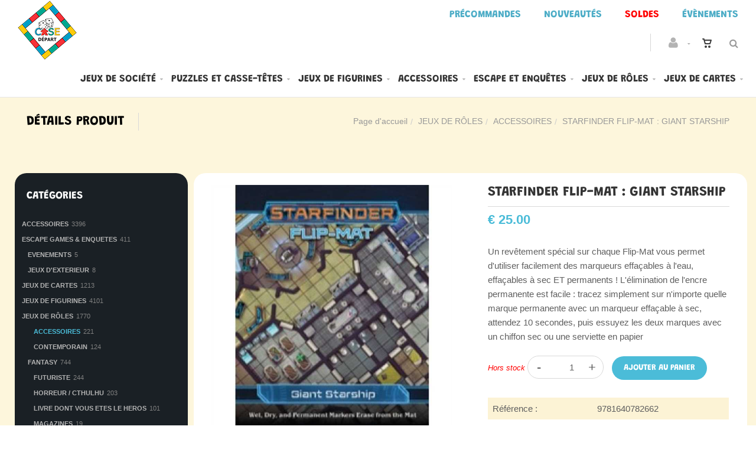

--- FILE ---
content_type: text/html; charset=utf-8
request_url: https://casedepart.be/fr/produit=starfinder-flip-mat-giant-starship&id=10021860
body_size: 24038
content:


<!DOCTYPE html>
<html>
<head><meta charset="utf-8" /><meta name="viewport" content="width=device-width, initial-scale=1.0, maximum-scale=1" /><title>
	Case Départ | STARFINDER FLIP-MAT : GIANT STARSHIP
</title><link rel="shortcut icon" href="/favicon.png" /><link rel="apple-touch-icon-precomposed" sizes="180x180" href="/apple-touch-180x180.png" />
        <link rel="stylesheet" type="text/css" href="/assets/css/mercator_91872F14B94A69014CCB6AE7215648F6.css" />
	
        <script type="text/javascript" src="/assets/js/mercator_1_F68C6E2B55B9A5E7D3ADF5D71D266DC6.js"></script>
    
        
    <link href="/WebResource.axd?d=bZQu9IErOfGRZdP9C3BB5VLYENbl_gnzTRuWdalK9dlZ_ciKYu8oBk9f211j2KRtYeWEyO3NHxCaG6cXYyFpFp-9TETz0hNxyPZD_VHljcUpbeAes7XJvoy2DypumLfP0&amp;t=637943731902642912" type="text/css" rel="stylesheet" class="Telerik_stylesheet" /><link href="/WebResource.axd?d=EkHr37SACCjvnXcRDMYA5UmaYb4BK6wAlYqYrmmiG2FhNYcqlRNzSoTS0Oi869Frqu5uJv2YP5KFwhtymjibLKHQizLjbbZ8n01lwJxuD6t9NetDIKV-QxZJINxXZDAo7x25cnp6W8jEdZ_mM8OzEA2&amp;t=637943731902642912" type="text/css" rel="stylesheet" class="Telerik_stylesheet" /><link href="/WebResource.axd?d=FoY9NvPmWpWSkiDfMIH8tSshJ2WAVe3Lf-jmUiON0RSHRj5nOIvapSGnXmm3CReoiRfEuBIOk3sVyKEevLWeAOL9CeeZU0lG3ngc2G-f9Cmp-XDib_3Ibe3ksZIENBXYiHNOqzdEklsYawg3ROHfiA2&amp;t=637943731902642912" type="text/css" rel="stylesheet" class="Telerik_stylesheet" /><link href="/WebResource.axd?d=rjPJCzw6FxN1m2O_NtBchcOJX0udvbkoHXqMBpUGrBU_2AcDed2IuPzHEGG2bdYi8JCM8fq8vDfhSQGZ_yImBrS5ZHPSFvxDJzRO5cj-adWp9FzHJZGkV2z2ZLkOaE9IiDmS_lumDSuDzjJ6oPU6mZ1SDkjMZ7z3dvjYQTVYJ901&amp;t=637943731905099274" type="text/css" rel="stylesheet" class="Telerik_stylesheet" /></head>
<body id="ctl00_body">
    <form name="aspnetForm" method="post" action="/fr/produit=starfinder-flip-mat-giant-starship&amp;id=10021860" id="aspnetForm">
<div>
<input type="hidden" name="ctl00_ScriptManager1_TSM" id="ctl00_ScriptManager1_TSM" value="" />
<input type="hidden" name="__EVENTTARGET" id="__EVENTTARGET" value="" />
<input type="hidden" name="__EVENTARGUMENT" id="__EVENTARGUMENT" value="" />
<input type="hidden" name="__SERVERVIEWSTATEID" id="__SERVERVIEWSTATEID" value="7c74f0e1-25cb-46bc-beed-a1e6362fe7bb" />
<input type="hidden" name="__VIEWSTATE" id="__VIEWSTATE" value="" />
</div>

<script type="text/javascript">
//<![CDATA[
var theForm = document.forms['aspnetForm'];
if (!theForm) {
    theForm = document.aspnetForm;
}
function __doPostBack(eventTarget, eventArgument) {
    if (!theForm.onsubmit || (theForm.onsubmit() != false)) {
        theForm.__EVENTTARGET.value = eventTarget;
        theForm.__EVENTARGUMENT.value = eventArgument;
        theForm.submit();
    }
}
//]]>
</script>


<script src="/WebResource.axd?d=pynGkmcFUV13He1Qd6_TZNRqh4GoDIEOVGuWqQzyEV5i2CVuTCsrWMy5IjoW22Hn44RE9pnI_bbUQ1ghiJAkrA2&amp;t=638901608248157332" type="text/javascript"></script>


<script src="/Telerik.Web.UI.WebResource.axd?_TSM_HiddenField_=ctl00_ScriptManager1_TSM&amp;compress=1&amp;_TSM_CombinedScripts_=%3b%3bSystem.Web.Extensions%2c+Version%3d4.0.0.0%2c+Culture%3dneutral%2c+PublicKeyToken%3d31bf3856ad364e35%3afr-FR%3aa8328cc8-0a99-4e41-8fe3-b58afac64e45%3aea597d4b%3ab25378d2" type="text/javascript"></script>
<script src="https://d2i2wahzwrm1n5.cloudfront.net/ajaxz/2019.3.1023/Common/Core.js" type="text/javascript"></script>
<script src="https://d2i2wahzwrm1n5.cloudfront.net/ajaxz/2019.3.1023/Ajax/Ajax.js" type="text/javascript"></script>
<script src="https://d2i2wahzwrm1n5.cloudfront.net/ajaxz/2019.3.1023/Common/MaterialRipple/MaterialRippleScripts.js" type="text/javascript"></script>
<script src="https://d2i2wahzwrm1n5.cloudfront.net/ajaxz/2019.3.1023/Input/TextBox/RadInputScript.js" type="text/javascript"></script>
<script src="https://d2i2wahzwrm1n5.cloudfront.net/ajaxz/2019.3.1023/Input/NumericTextBox/RadNumericInputScript.js" type="text/javascript"></script>
<script src="https://d2i2wahzwrm1n5.cloudfront.net/ajaxz/2019.3.1023/Common/jQuery.js" type="text/javascript"></script>
<script src="https://d2i2wahzwrm1n5.cloudfront.net/ajaxz/2019.3.1023/Common/jQueryPlugins.js" type="text/javascript"></script>
<script src="https://d2i2wahzwrm1n5.cloudfront.net/ajaxz/2019.3.1023/Common/Navigation/OData/OData.js" type="text/javascript"></script>
<script src="https://d2i2wahzwrm1n5.cloudfront.net/ajaxz/2019.3.1023/Common/TouchScrollExtender.js" type="text/javascript"></script>
<script src="https://d2i2wahzwrm1n5.cloudfront.net/ajaxz/2019.3.1023/Common/Navigation/NavigationScripts.js" type="text/javascript"></script>
<script src="https://d2i2wahzwrm1n5.cloudfront.net/ajaxz/2019.3.1023/Common/Navigation/OverlayScript.js" type="text/javascript"></script>
<script src="https://d2i2wahzwrm1n5.cloudfront.net/ajaxz/2019.3.1023/TreeView/RadTreeViewScripts.js" type="text/javascript"></script>
<div>

	<input type="hidden" name="__SCROLLPOSITIONX" id="__SCROLLPOSITIONX" value="0" />
	<input type="hidden" name="__SCROLLPOSITIONY" id="__SCROLLPOSITIONY" value="0" />
	<input type="hidden" name="__EVENTVALIDATION" id="__EVENTVALIDATION" value="/RBQZr3IQ2IR8eyOaEp3Ub2gsbx78S3vJ8++uRNMgI0vC2+3PaC93imX5MgrDIuUORBcxcFN1baEtkukDdiUc/jtSB94+8x41yWOKATT9RDtdBjLoHY/1egnplW7W1SZhfgEKyfghj7bTNSHYH9giT9hwRMsUfVRr+Oj8IVkqi2Ta1c3naB9DFX5CQ6LfCrqHwfa+nkzuukukflaC4RVhAMBZA6Yy5jLz8AVtyQBpeQC+t5k+jB9qZLlWnaAQOCjD20RrW5XI5pUGGqQ6yUTmS1ZDGtrE4G3lN/ef1pHTYpHUnixbnkKpPa5ifQKq0a4+Q+s0TYK4f8Lef76gIvzFc1ay71+4IbxBuuQF2dPq9eZc2lziY3F2SymR5bSE3plUGb5vo1mhYG2eAeuimqbybF9vb5v3waL+yc5VcGcqJT7Ynhy8svMsvOzm/vzA74fmhrhpG/LRb4LhcCvxsaVyg==" />
</div>

        <script type="text/javascript">
//<![CDATA[
Sys.WebForms.PageRequestManager._initialize('ctl00$ScriptManager1', 'aspnetForm', ['tctl00$ctl00$radAjaxPanelCartPanel','','tctl00$ctl00$radAjaxPanelAccountPanel','','tctl00$ContentPlaceHolder1$ctl00$ContentPlaceHolder1$RadAjaxPanelItemInfoPanel','','tctl00$ContentPlaceHolder1$ctl00$ContentPlaceHolder1$RadAjaxPanelReviewsPanel','','tctl00$ContentPlaceHolder1$RayonsRepeater1$ctl00$ContentPlaceHolder1$RayonsRepeater1$RadAjaxPanel1Panel','','tctl00$radAjaxManager1SU',''], ['ctl00$ContentPlaceHolder1$ButtonAddToCart',''], [], 90, 'ctl00');
//]]>
</script>


        <!-- 2019.3.1023.45 --><div id="ctl00_radAjaxManager1SU">
	<span id="ctl00_radAjaxManager1" style="display:none;"></span>
</div>

        <div class="preloader"></div>

        <header class="header header-light" data-spy="affix">
            <div class="header-extra-top" style="background-color:#ffffff; margin-top:6px"> <div class="container-fluid"> <nav class="pull-right contact-info"> <a href="/fr/cataloguegrille-selection=precommande"><span style="color: rgb(75, 172, 198);">Pr&eacute;commandes</span></a> <a href="/fr/cataloguegrille-selection=nouveautes"><span style="color: rgb(75, 172, 198);">Nouveaut&eacute;s</span></a> <a href="/fr/cataloguegrille-selection=promotions"><span style="background-color: rgb(255, 255, 255); color: rgb(0, 176, 240);"><strong><span style="color: rgb(255,0,0);">Soldes</span></strong></span></a> <a href="/fr/cataloguegrille-rayon=evenements&amp;id=y0s26qmn2y"><span style="color: rgb(75, 172, 198);">&Eacute;v&egrave;nements</span></a> </nav> </div> </div><span style="color: rgb(75, 172, 198);"></span>
	        <nav id="navbar-container" class="navbar container">
                <a class="navbar-brand pull-left" href="/" style="overflow: inherit;"> <img src="/assets/images/logo_case_depart.png" srcset="/assets/images/logo_case_depart-big.png 2x" alt="Case Départ" style="z-index: 900; margin-top:-55px; padding-bottom:0px; padding-top:8px;" class="hidden-xs"> <img src="/assets/images/logo_case_depart_xs.png" srcset="/assets/images/logo_case_depart_xs-big.png 2x" alt="Case Départ" style="padding-bottom:8px" class="visible-xs"> </a> <div class="navbar-form pull-right"> <div class="navbar-search collapse" id="navbar-search1"> <input type="text" id="text-search1" placeholder="Appuyez ensuite sur Enter..."> <i class="fa fa-times" data-toggle="collapse" data-target=".navbar-search" onclick="hideJsonSearchItems();"></i> </div> <button type="button" class="fa fa-search" data-target=".navbar-search" data-toggle="collapse" onclick="window.setTimeout(clickInSearch1, 500);"></button> </div> <div id="div_JsonSearchItems" style="position: absolute; top: 100%; right: 0; width: 400px; transition: all .2s ease; background-color: #f5f5f5; display: none;"> <h5 style="padding-left: 10px; margin-top:10px; background-color: #da3636;"><i class="fa fa-star-half-full"></i><i class="fa fa-star-half-full"></i><i class="fa fa-star-half-full"></i><i class="fa fa-star-half-full"></i><i class="fa fa-star-half-full" style="margin-right: 20px;"></i>Suggestions...</h5> <ul class="product_list_widget" id="ul_JsonSearchItems"></ul> </div>

                <div class="RadAjaxPanel" id="ctl00_ctl00_radAjaxPanelCartPanel">
	<div id="ctl00_radAjaxPanelCart" class="navbar-ecommerce pull-right" style="margin-right: 20px;">
		
                    

<a id="ctl00_cartInMenu1_HyperLinkCart" class="link-cart hover hidden-xs">
    <i class="icon-cart"></i>
    </a>

<!-- CART LIST -->


                
	</div>
</div>

		        <div class="RadAjaxPanel" id="ctl00_ctl00_radAjaxPanelAccountPanel">
	<div id="ctl00_radAjaxPanelAccount" class="navbar-account pull-right" style="margin-right: 20px;">
		
			        

<ul class="nav navbar-nav">
    <li class="dropdown">
        <a id="ctl00_accountInMenu1_HyperLinkNotLogged" href="javascript:__doPostBack(&#39;ctl00$accountInMenu1$HyperLinkNotLogged&#39;,&#39;&#39;)">
            <i class="fa fa-user" style="font-size: 20px; margin-top: -5px;"></i>
        </a>
        
        
        <input type="hidden" name="ctl00$accountInMenu1$HiddenFieldRawUrl" id="ctl00_accountInMenu1_HiddenFieldRawUrl" value="/fr/produit=starfinder-flip-mat-giant-starship&amp;id=10021860" />
    </li>
</ul>

		        
	</div>
</div>

                <div class="divider pull-right"></div> <button class="navbar-toggle pull-right" data-target="#navbar" data-toggle="collapse" type="button"> <i class="fa fa-bars"></i> </button> <div id="navbar" class="navbar-collapse collapse pull-right"> <ul class="nav navbar-nav"> <li class="dropdown"><a href="/fr/cataloguegrille-rayon=jeux-de-societe&id=1qogdvgyco" onclick="return fixParentMenuOnTouchDevice(this,1);" class="dropdown-toggle" data-toggle="dropdown">Jeux de société</a><ul class="dropdown-menu sub-menu"><li><a href="/fr/cataloguegrille-famille=jeux-classiques&id=16sw6l866u">Jeux classiques</a></li><li><a href="/fr/cataloguegrille-famille=jeux-d-ambiance&id=d7k3ursq3s">Jeux d'ambiance</a></li><li><a href="/fr/cataloguegrille-famille=jeux-de-plateau&id=zutioftwzx">Jeux de plateau</a></li><li><a href="/fr/cataloguegrille-famille=jeux-d-exterieur&id=eegvd3arrf">Jeux d'extérieur</a></li><li><a href="/fr/cataloguegrille-famille=quizz-et-culture-generale&id=gu0dyj1x2d">Quizz et culture générale</a></li></ul></li><li class="dropdown"><a href="/fr/cataloguegrille-rayon=puzzles-casse-tetes&id=3c21wlzr0f" onclick="return fixParentMenuOnTouchDevice(this,1);" class="dropdown-toggle" data-toggle="dropdown">Puzzles et casse-têtes</a><ul class="dropdown-menu sub-menu"><li><a href="/fr/cataloguegrille-famille=accessoires&id=97or9xwhb9">Accessoires</a></li><li><a href="/fr/cataloguegrille-famille=casse-tetes&id=kysdmok8i2">Casses-têtes</a></li><li><a href="/fr/cataloguegrille-famille=maquettes&id=z0d75aawox">Maquettes</a></li><li><a href="/fr/cataloguegrille-famille=puzzle-100-pieces&id=vsolm4ujwq">Puzzles 100 pièces</a></li><li><a href="/fr/cataloguegrille-famille=puzzle-300-pieces&id=4j8sv53it6">Puzzles 300 pièces</a></li><li><a href="/fr/cataloguegrille-famille=puzzle-368-pieces&id=3h6h8t1t2x">Puzzles 368 pièces</a></li><li><a href="/fr/cataloguegrille-famille=puzzle-500-pieces&id=gxxmj5vbwh">Puzzle 500 pièces</a></li><li><a href="/fr/cataloguegrille-famille=puzzle-759-pieces&id=65o6h0ygje">Puzzles 759 pièces</a></li><li><a href="/fr/cataloguegrille-famille=puzzle-1000-pieces&id=6i0k102amk">Puzzle 1000 pièces</a></li><li><a href="/fr/cataloguegrille-famille=puzzle-1500-pieces&id=t0h5hl1ai6">Puzzles 1500 pièces</a></li><li><a href="/fr/cataloguegrille-famille=puzzle-2000-pieces-et&id=j9mrqj69g6">Puzzles 2000 pièces et plus</a></li></ul></li><li class="dropdown"><a href="/fr/cataloguegrille-rayon=jeux-de-figurines&id=p3iz0kvox4" onclick="return fixParentMenuOnTouchDevice(this,1);" class="dropdown-toggle" data-toggle="dropdown">Jeux de figurines</a><ul class="dropdown-menu sub-menu"><li><a href="/fr/cataloguegrille-famille=accessoires-outils&id=ct52mxtuqt">Accessoires et outils</a></li><li><a href="/fr/cataloguegrille-famille=peintures&id=7y407jrr4i">Peintures</a></li><li><a href="/fr/cataloguegrille-famille=star-wars-legion&id=441zkiy7yb">Stars Wars Legion</a></li><li><a href="/fr/cataloguegrille-famille=trone-de-fer&id=rqycdu5lkf">Trône de fer</a></li></ul></li><li class="dropdown"><a href="/fr/cataloguegrille-rayon=accessoires&id=l3iz0kvowk" onclick="return fixParentMenuOnTouchDevice(this,1);" class="dropdown-toggle" data-toggle="dropdown">Accessoires</a><ul class="dropdown-menu sub-menu"><li><a href="/fr/cataloguegrille-famille=bourses-et-sacs&id=2v4a54rcyh">Bourses et sacs</a></li><li><a href="/fr/cataloguegrille-famille=des&id=fi8z3z9r2d">Dés</a></li><li><a href="/fr/cataloguegrille-famille=playmat&id=rg6uezgyqi">Playmat</a></li><li><a href="/fr/cataloguegrille-famille=sleeves-portfolio-deck-box&id=gjq811u5f2">Sleeves et portfolio</a></li><li><a href="/fr/cataloguegrille-famille=tapis-de-des&id=fwb78byiar">Tapis de dés</a></li></ul></li><li class="dropdown"><a href="/fr/cataloguegrille-rayon=escape-games-enquetes&id=99omizzyws" onclick="return fixParentMenuOnTouchDevice(this,1);" class="dropdown-toggle" data-toggle="dropdown">Escape et enquêtes</a><ul class="dropdown-menu sub-menu"><li><a href="/fr/cataloguegrille-famille=enquetes&id=1itmx2g8x6">Enquêtes</a></li><li><a href="/fr/cataloguegrille-famille=escape-game-avec-application&id=u8do0xwfk6">Escape game avec application</a></li><li><a href="/fr/cataloguegrille-famille=escape-game-sans-application&id=js250kbvk9">Escape game sans application</a></li><li><a href="/fr/cataloguegrille-famille=escape-game-livres&id=sky1d1tmsy">Escape game Livres</a></li><li><a href="/fr/cataloguegrille-famille=murder-party&id=j0721wfooa">Murder party</a></li></ul></li><li class="dropdown"><a href="/fr/cataloguegrille-rayon=jeux-de-roles&id=r3iz0kvox6" onclick="return fixParentMenuOnTouchDevice(this,1);" class="dropdown-toggle" data-toggle="dropdown">Jeux de rôles</a><ul class="dropdown-menu sub-menu"><li><a href="/fr/cataloguegrille-famille=accessoires&id=mvgmrjwkdi">Accessoires</a></li><li><a href="/fr/cataloguegrille-famille=contemporain&id=8xjffaa6li">Contemporain</a></li><li><a href="/fr/cataloguegrille-famille=fantasy&id=tn1oceikt4">Fantasy</a></li><li><a href="/fr/cataloguegrille-famille=futuriste&id=g9vogfo2xf">Futuriste</a></li><li><a href="/fr/cataloguegrille-famille=horreur-cthulhu&id=r83elzebcm">Horreur Cthulhu</a></li><li><a href="/fr/cataloguegrille-famille=livre-dont-vous-etes-le-heros&id=4t3he6bge0">Livres dont vous êtes le héros</a></li></ul></li><li class="dropdown"><a href="/fr/cataloguegrille-rayon=jeux-de-cartes&id=o3iz0kvox3" onclick="return fixParentMenuOnTouchDevice(this,1);" class="dropdown-toggle" data-toggle="dropdown">Jeux de cartes</a><ul class="dropdown-menu sub-menu"><li><a href="/fr/cataloguegrille-famille=accessoires&id=euweaaod92">Accessoires</a></li><li><a href="/fr/cataloguegrille-famille=magic&id=7qgjbt6rcc">Magic</a></li><li><a href="/fr/cataloguegrille-famille=pokemon&id=sq3adt122s">Pokemon</a></li><li><a href="/fr/cataloguegrille-famille=poker&id=76atrvilxi">Poker</a></li><li><a href="/fr/cataloguegrille-famille=sleeves-portfolio-deck-box&id=gjq811u5f2">Sleeves et portfolio</a></li><li><a href="/fr/cataloguegrille-famille=tarot&id=k603jydyio">Tarot</a></li><li><a href="/fr/cataloguegrille-famille=yu-gi-oh&id=wmzu5h6buz">Yu-gi-oh</a></li></ul></li></ul></div>
	        </nav>
        </header>

        <div class="wrapper">
            
            <header id="ctl00_HeaderPageTitle" class="pagetitle pagetitle-sm">
		        <div id="ctl00_PageTitleDiv" class="container">
			        <div class="divtable irow">
				        <div class="divcell">
					        <h2 id="h2item">Détails produit</h2>
					        <div class="divider"></div>
					        <span class="subtitle"></span>
				        </div>
				        <div class="divcell text-right">
					        <ol class="breadcrumb">
                                <li><a href="/">Page d'accueil</a><li class="active"><a href="/fr/catalogueliste-rayon=jeux-de-roles&id=r3iz0kvox6">JEUX DE RÔLES</a></li><li class="active"><a href="/fr/catalogueliste-famille=accessoires&id=mvgmrjwkdi">ACCESSOIRES</a></li></li><li class="active">STARFINDER FLIP-MAT : GIANT STARSHIP</li>
					        </ol>
				        </div>
			        </div>
		        </div>
	        </header>

            <div class="content">

            

	<div class="container">
		<div class="row">
			<article class="col-md-9 col-sm-8 col-md-push-3 col-sm-push-4 maincontent">
				<!-- CONTAINER -->
                <div class="RadAjaxPanel" id="ctl00_ContentPlaceHolder1_ctl00_ContentPlaceHolder1_RadAjaxPanelItemInfoPanel">
	<div id="ctl00_ContentPlaceHolder1_RadAjaxPanelItemInfo" class="container" itemscope="" itemtype="https://schema.org/Product">
		
					<div class="row irow-sm type-product">
						<div class="col-md-6">
							<span id="ctl00_ContentPlaceHolder1_itemPictures"><div id="ctl00_ContentPlaceHolder1_itemPictures_PanelMain" class="slider oneslider magnific-wrap">
			<ul id="itemimagelist"><li id="itemimage1"><a href="/images/ashx/starfinder-flip-mat-giant-starship-1.jpeg?s_id=10021860&imgfield=s_image1&imgwidth=700&imgheight=700" class="magnific" title="STARFINDER FLIP-MAT : GIANT STARSHIP"><img src="/images/ashx/starfinder-flip-mat-giant-starship-1.jpeg?s_id=10021860&imgfield=s_image1&imgwidth=700&imgheight=700" alt="STARFINDER FLIP-MAT : GIANT STARSHIP" itemprop="image"></a></li></ul><a class="slider-arrow slider-arrow-prev arrow-bottom-right"></a><a class="slider-arrow slider-arrow-next arrow-bottom-right"></a>
		</div></span>
						</div>
						<div class="col-md-6">
							<h1 itemprop="name" id="h1item">STARFINDER FLIP-MAT : GIANT STARSHIP</h1>
                            <hr style="margin-top:10px; margin-bottom:10px"/>
							<div itemprop="offers" itemscope itemtype="http://schema.org/Offer">
                                <span class="price">
								    <span itemprop ="priceCurrency" content="EUR"></span><span itemprop="price" content="25.00"></span><span class="amount">&euro;  25.00</span>
							    </span>
                            </div>
							<div class="single-product-description" id="single-product-description" style="margin-top:30px">
								<p itemprop="description">Un revêtement spécial sur chaque Flip-Mat vous permet d'utiliser facilement des marqueurs effaçables à l'eau, effaçables à sec ET permanents ! L'élimination de l'encre permanente est facile : tracez simplement sur n'importe quelle marque permanente avec un marqueur effaçable à sec, attendez 10 secondes, puis essuyez les deux marques avec un chiffon sec ou une serviette en papier</p>
							</div>
                            <div id="ctl00_ContentPlaceHolder1_PanelAddToCart" class="single-product-page-cart-form">
			
                                <span id="ctl00_ContentPlaceHolder1_LabelInfoStock" class="InfoStock">Hors stock</span>
								<div class="product-quantity inline" style="border: 1px solid #d9d9d9; border-radius: 20px; margin: 0 10px 0 0;">
                                    <a id="ctl00_ContentPlaceHolder1_HyperLinkMinus" class="minus disabled" data-min="1" numtxtid="ctl00_ContentPlaceHolder1_RadNumericTextBoxQty" style="cursor: pointer;">-</a>
                                    <span id="ctl00_ContentPlaceHolder1_RadNumericTextBoxQty_wrapper" class="riSingle RadInput RadInput_Default" style="width:45px;"><input id="ctl00_ContentPlaceHolder1_RadNumericTextBoxQty" name="ctl00$ContentPlaceHolder1$RadNumericTextBoxQty" class="riTextBox riEnabled" name="quantity" size="4" title="Qté" value="1" type="text" /><input id="ctl00_ContentPlaceHolder1_RadNumericTextBoxQty_ClientState" name="ctl00_ContentPlaceHolder1_RadNumericTextBoxQty_ClientState" type="hidden" /></span>
                                    <a id="ctl00_ContentPlaceHolder1_HyperLinkPlus" class="plus" data-max="999" numtxtid="ctl00_ContentPlaceHolder1_RadNumericTextBoxQty" style="cursor: pointer;">+</a>
								</div>
                                <input type="button" name="ctl00$ContentPlaceHolder1$ButtonAddToCart" value="Ajouter au Panier" onclick="javascript:__doPostBack(&#39;ctl00$ContentPlaceHolder1$ButtonAddToCart&#39;,&#39;&#39;)" id="ctl00_ContentPlaceHolder1_ButtonAddToCart" class="btn btn-primary" />
                                <div id="ctl00_ContentPlaceHolder1_AddedToCartToolTip1_PanelBlack" class="popover top" style="left: 50%; margin-left: -55px; top: -120px; position: fixed;">
				
	<div class="arrow"></div>
	<h3 class="popover-title">Shop</h3>
	<div class="popover-content">
		<p>Ce produit a été ajouté à votre panier.</p>
	</div>

			</div>


							
		</div>
                            
                            
							<table class="table table-cart-total">
								<tbody>
									<tr>
										<th class="infos-product">Référence :</th>
										<td class="infos-product" itemprop="sku">9781640782662</td>
									</tr>

                                    
                                            <tr id="ctl00_ContentPlaceHolder1_RepeaterCat_ctl00_trCat">
			<th class="infos-product">Editeur :</th>
			<td class="infos-product"><a href="/fr/catalogueliste-editeur=paizo">PAIZO</a></td>
		</tr>
		
                                        

                                    
                                    
                                    
								</tbody>
							</table>
						</div>
					</div>
                    <input type="hidden" name="ctl00$ContentPlaceHolder1$HiddenFieldId" id="ctl00_ContentPlaceHolder1_HiddenFieldId" value="10021860" />
                    <input type="hidden" name="ctl00$ContentPlaceHolder1$HiddenFieldCle1" id="ctl00_ContentPlaceHolder1_HiddenFieldCle1" value="2100000125074" />
					
	</div>
</div>
				<!-- /.container -->

				<!-- CONTAINER -->
				<div class="container" style="margin-top: 30px;">
					<div class="row" style="background-color:#ffffff; padding-top:20px; padding-bottom:20px; border-radius:20px">
				        <div class="col-sm-12">
					            <div class="panel-group panel-color panel-theme" id="accordion-12">
						            <div class="panel">
						            	<div class="panel-heading">
							            	<a data-toggle="collapse" data-parent="#accordion-12" href="#collapse-12-1" class="" aria-expanded="true"><img src="/assets/images/icone_description.png" srcset="/assets/images/icone_description-big.png 2x" style="padding-right:12px" />Description<i class="fa fa-angle-down pull-right"></i></a>
							            </div>
							            <div id="collapse-12-1" class="panel-collapse collapse in" aria-expanded="true">
								            <div class="panel-body">
								            	<h2 style="color:#ffffff; margin-bottom:20px">Détails produit</h2>
									            <p style="color:#5f5f5f"><p>Que les héros soient passagers (ou captifs !) sur un navire piloté par des extraterrestres géants ou qu'ils veuillent plus d'espace pour leurs plus grands compagnons sur leur vaisseau personnel, aucun maître de jeu ne veut passer du temps à dessiner chaque passage et chaque hublot. Heureusement, avec le dernier Starfinder Flip-Mat de Paizo, vous n'êtes pas obligé de le faire ! Cette gamme de cartes de jeu fournit des éléments de décor de science-fantastique prêts à l'emploi pour le maître de jeu occupé. Cette carte surdimensionnée recto-verso présente deux zones d'un vaisseau conçu pour les grandes créatures. Ne perdez pas de temps à dessiner alors que vous pourriez jouer. Avec Starfinder Flip-Mat : Giant Starship, vous serez prêt la prochaine fois que vos joueurs voudront agrandir leur véhicule !</p>
<p>Un revêtement spécial sur chaque Flip-Mat vous permet d'utiliser facilement des marqueurs effaçables à l'eau, effaçables à sec ET permanents ! L'élimination de l'encre permanente est facile : tracez simplement sur n'importe quelle marque permanente avec un marqueur effaçable à sec, attendez 10 secondes, puis essuyez les deux marques avec un chiffon sec ou une serviette en papier</p></p>
								            </div>
							            </div>
						            </div>
						            <div class="panel">
							            <div class="panel-heading">
								            <a data-toggle="collapse" data-parent="#accordion-12" href="#collapse-12-2" class="collapsed"><img src="/assets/images/icone_avis.png" srcset="/assets/images/icone_avis-big.png 2x" style="padding-right:12px" />Avis<i class="fa fa-angle-down pull-right"></i></a>
							            </div>
							            <div id="collapse-12-2" class="panel-collapse collapse">
							            	<div class="panel-body">
								            	<div class="RadAjaxPanel" id="ctl00_ContentPlaceHolder1_ctl00_ContentPlaceHolder1_RadAjaxPanelReviewsPanel">
	<div id="ctl00_ContentPlaceHolder1_RadAjaxPanelReviews">
		
									                <div class="comments">
                                                        
									                </div>
									                <hr/>
									                <!-- Add Comment -->
									                <div class="add-comment" id="addcomment">
										                <h3>Ajouter un avis</h3>
										                <div>
											                <div class="rating-wrap">
												                <div class="raty" id="raty-review"></div>
											                </div>
											                <div class="form-wrap">
												                <div class="form-group">
                                                                    <textarea name="ctl00$ContentPlaceHolder1$TextBoxReview" rows="2" cols="20" id="ctl00_ContentPlaceHolder1_TextBoxReview" placeholder="Message">
</textarea>
												                </div>
											                </div>
                                                            <input type="button" name="ctl00$ContentPlaceHolder1$ButtonSubmitReview" value="Envoyer" onclick="if (!ButtonSubmitReviewClick()) return false;__doPostBack(&#39;ctl00$ContentPlaceHolder1$ButtonSubmitReview&#39;,&#39;&#39;)" id="ctl00_ContentPlaceHolder1_ButtonSubmitReview" class="btn btn-primary btn-wide" />
                                                            <span id="ctl00_ContentPlaceHolder1_LabelSqlError" style="color: #da3636;"></span>
										                </div>
									                </div>
								            	
	</div>
</div>
							            	</div>
							            </div>
						            </div>
					            </div>
				        </div>
			        </div>
				</div>
				<!-- /.container -->

				
			</article>
			<aside class="col-md-3 col-sm-4 col-md-pull-9 col-sm-pull-8 sidebar hidden-xs">
                <div class="blackbackground">
				    <div class="RadAjaxPanel" id="ctl00_ContentPlaceHolder1_RayonsRepeater1_ctl00_ContentPlaceHolder1_RayonsRepeater1_RadAjaxPanel1Panel">
	<div id="ctl00_ContentPlaceHolder1_RayonsRepeater1_RadAjaxPanel1" class="widget widget_product_categories">
		
    
        <h2 class="widget-title hidden-xs">
            Catégories</h2>
 
            

            <div id="ctl00_ContentPlaceHolder1_RayonsRepeater1_RadTreeViewRFS" class="RadTreeView RadTreeView_Metro">
			<ul class="rtUL rtLines">
				<li class="rtLI rtFirst"><div class="rtTop">
					<span class="rtSp"></span><span class="rtPlus"></span><span class="rtIn"><a href="/fr/cataloguegrille-rayon=accessoires&id=l3iz0kvowk" onclick="setCookie('FromTree','1',1);">ACCESSOIRES</a>&nbsp;3396</span>
				</div><ul class="rtUL" style="display:none;">
					<li class="rtLI"><div class="rtTop">
						<span class="rtSp"></span><span class="rtIn"><a href="/fr/cataloguegrille-famille=bourses-et-sacs&id=2v4a54rcyh" onclick="setCookie('FromTree','1',1);">BOURSES ET SACS</a>&nbsp;89</span>
					</div></li><li class="rtLI"><div class="rtMid">
						<span class="rtSp"></span><span class="rtIn"><a href="/fr/cataloguegrille-famille=des&id=fi8z3z9r2d" onclick="setCookie('FromTree','1',1);">DES</a>&nbsp;985</span>
					</div></li><li class="rtLI"><div class="rtMid">
						<span class="rtSp"></span><span class="rtIn"><a href="/fr/cataloguegrille-famille=insert-foam&id=t2cqazwehz" onclick="setCookie('FromTree','1',1);">INSERT / FOAM</a>&nbsp;37</span>
					</div></li><li class="rtLI"><div class="rtMid">
						<span class="rtSp"></span><span class="rtIn"><a href="/fr/cataloguegrille-famille=playmat&id=rg6uezgyqi" onclick="setCookie('FromTree','1',1);">PLAYMAT</a>&nbsp;317</span>
					</div></li><li class="rtLI"><div class="rtMid">
						<span class="rtSp"></span><span class="rtIn"><a href="/fr/cataloguegrille-famille=sleeves-portfolio-deck-box&id=gjq811u5f2" onclick="setCookie('FromTree','1',1);">SLEEVES / PORTFOLIO / DECK BOX</a>&nbsp;1234</span>
					</div></li><li class="rtLI rtLast"><div class="rtBot">
						<span class="rtSp"></span><span class="rtIn"><a href="/fr/cataloguegrille-famille=tapis-de-des&id=fwb78byiar" onclick="setCookie('FromTree','1',1);">TAPIS DE DES</a>&nbsp;129</span>
					</div></li>
				</ul></li><li class="rtLI"><div class="rtMid">
					<span class="rtSp"></span><span class="rtPlus"></span><span class="rtIn"><a href="/fr/cataloguegrille-rayon=escape-games-enquetes&id=99omizzyws" onclick="setCookie('FromTree','1',1);">ESCAPE GAMES & ENQUETES</a>&nbsp;411</span>
				</div><ul class="rtUL" style="display:none;">
					<li class="rtLI"><div class="rtTop">
						<span class="rtSp"></span><span class="rtIn"><a href="/fr/cataloguegrille-famille=enquetes&id=1itmx2g8x6" onclick="setCookie('FromTree','1',1);">ENQUETES</a>&nbsp;124</span>
					</div></li><li class="rtLI"><div class="rtMid">
						<span class="rtSp"></span><span class="rtIn"><a href="/fr/cataloguegrille-famille=escape-game-avec-application&id=u8do0xwfk6" onclick="setCookie('FromTree','1',1);">ESCAPE GAME AVEC APPLICATION</a>&nbsp;50</span>
					</div></li><li class="rtLI"><div class="rtMid">
						<span class="rtSp"></span><span class="rtIn"><a href="/fr/cataloguegrille-famille=escape-game-livres&id=sky1d1tmsy" onclick="setCookie('FromTree','1',1);">ESCAPE GAME LIVRES</a>&nbsp;62</span>
					</div></li><li class="rtLI"><div class="rtMid">
						<span class="rtSp"></span><span class="rtIn"><a href="/fr/cataloguegrille-famille=escape-game-sans-application&id=js250kbvk9" onclick="setCookie('FromTree','1',1);">ESCAPE GAME SANS APPLICATION</a>&nbsp;160</span>
					</div></li><li class="rtLI rtLast"><div class="rtBot">
						<span class="rtSp"></span><span class="rtIn"><a href="/fr/cataloguegrille-famille=murder-party&id=j0721wfooa" onclick="setCookie('FromTree','1',1);">MURDER PARTY</a>&nbsp;8</span>
					</div></li>
				</ul></li><li class="rtLI"><div class="rtMid">
					<span class="rtSp"></span><span class="rtIn"><a href="/fr/cataloguegrille-rayon=evenements&id=y0s26qmn2y" onclick="setCookie('FromTree','1',1);">EVENEMENTS</a>&nbsp;5</span>
				</div></li><li class="rtLI"><div class="rtMid">
					<span class="rtSp"></span><span class="rtIn"><a href="/fr/cataloguegrille-rayon=jeux-d-exterieur&id=20e40m3nxr" onclick="setCookie('FromTree','1',1);">JEUX D'EXTERIEUR</a>&nbsp;8</span>
				</div></li><li class="rtLI"><div class="rtMid">
					<span class="rtSp"></span><span class="rtPlus"></span><span class="rtIn"><a href="/fr/cataloguegrille-rayon=jeux-de-cartes&id=o3iz0kvox3" onclick="setCookie('FromTree','1',1);">JEUX DE CARTES</a>&nbsp;1213</span>
				</div><ul class="rtUL" style="display:none;">
					<li class="rtLI"><div class="rtTop">
						<span class="rtSp"></span><span class="rtIn"><a href="/fr/cataloguegrille-famille=7-fallen&id=6jexufofyv" onclick="setCookie('FromTree','1',1);">7 FALLEN</a>&nbsp;32</span>
					</div></li><li class="rtLI"><div class="rtMid">
						<span class="rtSp"></span><span class="rtIn"><a href="/fr/cataloguegrille-famille=altered&id=lipdrdgl0w" onclick="setCookie('FromTree','1',1);">ALTERED</a>&nbsp;44</span>
					</div></li><li class="rtLI"><div class="rtMid">
						<span class="rtSp"></span><span class="rtIn"><a href="/fr/cataloguegrille-famille=bridge&id=vgus2iobeh" onclick="setCookie('FromTree','1',1);">BRIDGE</a>&nbsp;11</span>
					</div></li><li class="rtLI"><div class="rtMid">
						<span class="rtSp"></span><span class="rtIn"><a href="/fr/cataloguegrille-famille=digimon&id=ry7758enqv" onclick="setCookie('FromTree','1',1);">DIGIMON</a>&nbsp;8</span>
					</div></li><li class="rtLI"><div class="rtMid">
						<span class="rtSp"></span><span class="rtIn"><a href="/fr/cataloguegrille-famille=flesh-and-blood&id=3burt01rd0" onclick="setCookie('FromTree','1',1);">FLESH AND BLOOD</a>&nbsp;29</span>
					</div></li><li class="rtLI"><div class="rtMid">
						<span class="rtSp"></span><span class="rtIn"><a href="/fr/cataloguegrille-famille=lorcana&id=cbzwgy2diu" onclick="setCookie('FromTree','1',1);">LORCANA</a>&nbsp;58</span>
					</div></li><li class="rtLI"><div class="rtMid">
						<span class="rtSp"></span><span class="rtIn"><a href="/fr/cataloguegrille-famille=magic&id=7qgjbt6rcc" onclick="setCookie('FromTree','1',1);">MAGIC</a>&nbsp;530</span>
					</div></li><li class="rtLI"><div class="rtMid">
						<span class="rtSp"></span><span class="rtIn"><a href="/fr/cataloguegrille-famille=magie&id=whd7b0jclx" onclick="setCookie('FromTree','1',1);">MAGIE</a>&nbsp;30</span>
					</div></li><li class="rtLI"><div class="rtMid">
						<span class="rtSp"></span><span class="rtIn"><a href="/fr/cataloguegrille-famille=pokemon&id=sq3adt122s" onclick="setCookie('FromTree','1',1);">POKEMON</a>&nbsp;128</span>
					</div></li><li class="rtLI"><div class="rtMid">
						<span class="rtSp"></span><span class="rtIn"><a href="/fr/cataloguegrille-famille=poker&id=76atrvilxi" onclick="setCookie('FromTree','1',1);">POKER</a>&nbsp;154</span>
					</div></li><li class="rtLI"><div class="rtMid">
						<span class="rtSp"></span><span class="rtIn"><a href="/fr/cataloguegrille-famille=star-wars-unlimited&id=qsmdxjhasb" onclick="setCookie('FromTree','1',1);">STAR WARS UNLIMITED</a>&nbsp;18</span>
					</div></li><li class="rtLI"><div class="rtMid">
						<span class="rtSp"></span><span class="rtIn"><a href="/fr/cataloguegrille-famille=tarot&id=k603jydyio" onclick="setCookie('FromTree','1',1);">TAROT</a>&nbsp;18</span>
					</div></li><li class="rtLI rtLast"><div class="rtBot">
						<span class="rtSp"></span><span class="rtIn"><a href="/fr/cataloguegrille-famille=yu-gi-oh&id=wmzu5h6buz" onclick="setCookie('FromTree','1',1);">YU-GI-OH</a>&nbsp;23</span>
					</div></li>
				</ul></li><li class="rtLI"><div class="rtMid">
					<span class="rtSp"></span><span class="rtPlus"></span><span class="rtIn"><a href="/fr/cataloguegrille-rayon=jeux-de-figurines&id=p3iz0kvox4" onclick="setCookie('FromTree','1',1);">JEUX DE FIGURINES</a>&nbsp;4101</span>
				</div><ul class="rtUL" style="display:none;">
					<li class="rtLI"><div class="rtTop">
						<span class="rtSp"></span><span class="rtPlus"></span><span class="rtIn"><a href="/fr/cataloguegrille-famille=accessoires&id=euweaaod92" onclick="setCookie('FromTree','1',1);">ACCESSOIRES</a>&nbsp;73</span>
					</div><ul class="rtUL" style="display:none;">
						<li class="rtLI"><div class="rtTop">
							<span class="rtSp"></span><span class="rtIn"><a href="/fr/cataloguegrille-ssfamille=playmat&id=k2auxcbb3m" onclick="setCookie('FromTree','1',1);">PLAYMAT</a>&nbsp;13</span>
						</div></li><li class="rtLI rtLast"><div class="rtBot">
							<span class="rtSp"></span><span class="rtIn"><a href="/fr/cataloguegrille-ssfamille=sleeves&id=8ti92fb36w" onclick="setCookie('FromTree','1',1);">SLEEVES</a>&nbsp;1</span>
						</div></li>
					</ul></li><li class="rtLI"><div class="rtMid">
						<span class="rtSp"></span><span class="rtPlus"></span><span class="rtIn"><a href="/fr/cataloguegrille-famille=accessoires-outils&id=ct52mxtuqt" onclick="setCookie('FromTree','1',1);">ACCESSOIRES & OUTILS</a>&nbsp;368</span>
					</div><ul class="rtUL" style="display:none;">
						<li class="rtLI"><div class="rtTop">
							<span class="rtSp"></span><span class="rtIn"><a href="/fr/cataloguegrille-ssfamille=accessoires&id=gy0ih1tnh7" onclick="setCookie('FromTree','1',1);">ACCESSOIRES</a>&nbsp;150</span>
						</div></li><li class="rtLI"><div class="rtMid">
							<span class="rtSp"></span><span class="rtIn"><a href="/fr/cataloguegrille-ssfamille=outils&id=x9xi08xdfr" onclick="setCookie('FromTree','1',1);">OUTILS</a>&nbsp;80</span>
						</div></li><li class="rtLI rtLast"><div class="rtBot">
							<span class="rtSp"></span><span class="rtIn"><a href="/fr/cataloguegrille-ssfamille=pinceaux&id=8qx2ivsdjz" onclick="setCookie('FromTree','1',1);">PINCEAUX</a>&nbsp;120</span>
						</div></li>
					</ul></li><li class="rtLI"><div class="rtMid">
						<span class="rtSp"></span><span class="rtIn"><a href="/fr/cataloguegrille-famille=darksouls&id=rrokr7exnq" onclick="setCookie('FromTree','1',1);">DARKSOULS</a>&nbsp;4</span>
					</div></li><li class="rtLI"><div class="rtMid">
						<span class="rtSp"></span><span class="rtIn"><a href="/fr/cataloguegrille-famille=decors&id=o4x0tz28cq" onclick="setCookie('FromTree','1',1);">DECORS</a>&nbsp;131</span>
					</div></li><li class="rtLI"><div class="rtMid">
						<span class="rtSp"></span><span class="rtIn"><a href="/fr/cataloguegrille-famille=livres-romans&id=9grba7jf51" onclick="setCookie('FromTree','1',1);">LIVRES / ROMANS</a>&nbsp;54</span>
					</div></li><li class="rtLI"><div class="rtMid">
						<span class="rtSp"></span><span class="rtPlus"></span><span class="rtIn"><a href="/fr/cataloguegrille-famille=peintures&id=7y407jrr4i" onclick="setCookie('FromTree','1',1);">PEINTURES</a>&nbsp;1123</span>
					</div><ul class="rtUL" style="display:none;">
						<li class="rtLI"><div class="rtTop">
							<span class="rtSp"></span><span class="rtIn"><a href="/fr/cataloguegrille-ssfamille=ak&id=vej8iqpl9s" onclick="setCookie('FromTree','1',1);">AK</a>&nbsp;49</span>
						</div></li><li class="rtLI"><div class="rtMid">
							<span class="rtSp"></span><span class="rtIn"><a href="/fr/cataloguegrille-ssfamille=army-painter&id=qn7hj36suv" onclick="setCookie('FromTree','1',1);">ARMY PAINTER</a>&nbsp;56</span>
						</div></li><li class="rtLI"><div class="rtMid">
							<span class="rtSp"></span><span class="rtIn"><a href="/fr/cataloguegrille-ssfamille=citadel&id=i1pedd2hnw" onclick="setCookie('FromTree','1',1);">CITADEL</a>&nbsp;391</span>
						</div></li><li class="rtLI rtLast"><div class="rtBot">
							<span class="rtSp"></span><span class="rtIn"><a href="/fr/cataloguegrille-ssfamille=vallejo&id=r2hc606241" onclick="setCookie('FromTree','1',1);">VALLEJO</a>&nbsp;432</span>
						</div></li>
					</ul></li><li class="rtLI"><div class="rtMid">
						<span class="rtSp"></span><span class="rtIn"><a href="/fr/cataloguegrille-famille=star-wars-armada&id=2nd5jsbcw0" onclick="setCookie('FromTree','1',1);">STAR WARS ARMADA</a>&nbsp;2</span>
					</div></li><li class="rtLI"><div class="rtMid">
						<span class="rtSp"></span><span class="rtIn"><a href="/fr/cataloguegrille-famille=star-wars-legion&id=441zkiy7yb" onclick="setCookie('FromTree','1',1);">STAR WARS LEGION</a>&nbsp;154</span>
					</div></li><li class="rtLI"><div class="rtMid">
						<span class="rtSp"></span><span class="rtIn"><a href="/fr/cataloguegrille-famille=star-wars-shatterpoint&id=o76bbogzyu" onclick="setCookie('FromTree','1',1);">STAR WARS SHATTERPOINT</a>&nbsp;44</span>
					</div></li><li class="rtLI"><div class="rtMid">
						<span class="rtSp"></span><span class="rtIn"><a href="/fr/cataloguegrille-famille=star-wars-x-wing-2.0&id=0r1ugaessq" onclick="setCookie('FromTree','1',1);">STAR WARS X-WING 2.0</a>&nbsp;28</span>
					</div></li><li class="rtLI"><div class="rtMid">
						<span class="rtSp"></span><span class="rtIn"><a href="/fr/cataloguegrille-famille=trone-de-fer&id=rqycdu5lkf" onclick="setCookie('FromTree','1',1);">TRONE DE FER</a>&nbsp;89</span>
					</div></li><li class="rtLI rtLast"><div class="rtBot">
						<span class="rtSp"></span><span class="rtPlus"></span><span class="rtIn"><a href="/fr/cataloguegrille-famille=warhammer&id=5h3jrqrwqu" onclick="setCookie('FromTree','1',1);">WARHAMMER</a>&nbsp;1849</span>
					</div><ul class="rtUL" style="display:none;">
						<li class="rtLI"><div class="rtTop">
							<span class="rtSp"></span><span class="rtIn"><a href="/fr/cataloguegrille-ssfamille=age-of-sigmar&id=6qb3g98zbw" onclick="setCookie('FromTree','1',1);">AGE OF SIGMAR</a>&nbsp;506</span>
						</div></li><li class="rtLI"><div class="rtMid">
							<span class="rtSp"></span><span class="rtIn"><a href="/fr/cataloguegrille-ssfamille=bloodbowl&id=n9ieuhzlfm" onclick="setCookie('FromTree','1',1);">BLOODBOWL</a>&nbsp;56</span>
						</div></li><li class="rtLI"><div class="rtMid">
							<span class="rtSp"></span><span class="rtIn"><a href="/fr/cataloguegrille-ssfamille=codex-et-battletome&id=dah93w9lcs" onclick="setCookie('FromTree','1',1);">CODEX ET BATTLETOME</a>&nbsp;75</span>
						</div></li><li class="rtLI"><div class="rtMid">
							<span class="rtSp"></span><span class="rtIn"><a href="/fr/cataloguegrille-ssfamille=epic-battles&id=t1qi6otl3u" onclick="setCookie('FromTree','1',1);">EPIC BATTLES</a>&nbsp;10</span>
						</div></li><li class="rtLI"><div class="rtMid">
							<span class="rtSp"></span><span class="rtIn"><a href="/fr/cataloguegrille-ssfamille=horus-heresy&id=81p5gx0o4t" onclick="setCookie('FromTree','1',1);">HORUS HERESY</a>&nbsp;38</span>
						</div></li><li class="rtLI"><div class="rtMid">
							<span class="rtSp"></span><span class="rtIn"><a href="/fr/cataloguegrille-ssfamille=kill-team&id=xpk4ujltwi" onclick="setCookie('FromTree','1',1);">KILL TEAM</a>&nbsp;91</span>
						</div></li><li class="rtLI"><div class="rtMid">
							<span class="rtSp"></span><span class="rtIn"><a href="/fr/cataloguegrille-ssfamille=livre-de-regles&id=7qbom8qb7b" onclick="setCookie('FromTree','1',1);">LIVRE DE RÊGLES</a>&nbsp;20</span>
						</div></li><li class="rtLI"><div class="rtMid">
							<span class="rtSp"></span><span class="rtIn"><a href="/fr/cataloguegrille-ssfamille=necromunda&id=k3hn67aqu8" onclick="setCookie('FromTree','1',1);">NECROMUNDA</a>&nbsp;34</span>
						</div></li><li class="rtLI"><div class="rtMid">
							<span class="rtSp"></span><span class="rtIn"><a href="/fr/cataloguegrille-ssfamille=romans&id=jwmnc1ilc7" onclick="setCookie('FromTree','1',1);">ROMANS</a>&nbsp;63</span>
						</div></li><li class="rtLI"><div class="rtMid">
							<span class="rtSp"></span><span class="rtIn"><a href="/fr/cataloguegrille-ssfamille=the-old-world&id=o42fekk893" onclick="setCookie('FromTree','1',1);">THE OLD WORLD</a>&nbsp;104</span>
						</div></li><li class="rtLI"><div class="rtMid">
							<span class="rtSp"></span><span class="rtIn"><a href="/fr/cataloguegrille-ssfamille=underworlds&id=li49m402et" onclick="setCookie('FromTree','1',1);">UNDERWORLDS</a>&nbsp;41</span>
						</div></li><li class="rtLI"><div class="rtMid">
							<span class="rtSp"></span><span class="rtIn"><a href="/fr/cataloguegrille-ssfamille=warcry&id=eaf7366x7s" onclick="setCookie('FromTree','1',1);">WARCRY</a>&nbsp;29</span>
						</div></li><li class="rtLI rtLast"><div class="rtBot">
							<span class="rtSp"></span><span class="rtIn"><a href="/fr/cataloguegrille-ssfamille=warhammer-40k&id=l40ctqusdj" onclick="setCookie('FromTree','1',1);">WARHAMMER 40K</a>&nbsp;736</span>
						</div></li>
					</ul></li>
				</ul></li><li class="rtLI"><div class="rtMid">
					<span class="rtSp"></span><span class="rtMinus"></span><span class="rtIn"><a href="/fr/cataloguegrille-rayon=jeux-de-roles&id=r3iz0kvox6" onclick="setCookie('FromTree','1',1);">JEUX DE RÔLES</a>&nbsp;1770</span>
				</div><ul class="rtUL">
					<li class="rtLI"><div class="rtTop">
						<span class="rtSp"></span><span class="rtIn"><a class="widget_product_categories_selected"href="/fr/cataloguegrille-famille=accessoires&id=mvgmrjwkdi" onclick="setCookie('FromTree','1',1);">ACCESSOIRES</a>&nbsp;221</span>
					</div></li><li class="rtLI"><div class="rtMid">
						<span class="rtSp"></span><span class="rtIn"><a href="/fr/cataloguegrille-famille=contemporain&id=8xjffaa6li" onclick="setCookie('FromTree','1',1);">CONTEMPORAIN</a>&nbsp;124</span>
					</div></li><li class="rtLI"><div class="rtMid">
						<span class="rtSp"></span><span class="rtPlus"></span><span class="rtIn"><a href="/fr/cataloguegrille-famille=fantasy&id=tn1oceikt4" onclick="setCookie('FromTree','1',1);">FANTASY</a>&nbsp;744</span>
					</div><ul class="rtUL" style="display:none;">
						<li class="rtLI"><div class="rtTop">
							<span class="rtSp"></span><span class="rtIn"><a href="/fr/cataloguegrille-ssfamille=chroniques-oubliees&id=6354ivkzko" onclick="setCookie('FromTree','1',1);">CHRONIQUES OUBLIEES</a>&nbsp;6</span>
						</div></li><li class="rtLI"><div class="rtMid">
							<span class="rtSp"></span><span class="rtIn"><a href="/fr/cataloguegrille-ssfamille=dungeons-dragons&id=k4g09cgx0f" onclick="setCookie('FromTree','1',1);">DUNGEONS & DRAGONS</a>&nbsp;37</span>
						</div></li><li class="rtLI"><div class="rtMid">
							<span class="rtSp"></span><span class="rtIn"><a href="/fr/cataloguegrille-ssfamille=laelith&id=cq8i3dubn5" onclick="setCookie('FromTree','1',1);">LAELITH</a>&nbsp;1</span>
						</div></li><li class="rtLI rtLast"><div class="rtBot">
							<span class="rtSp"></span><span class="rtIn"><a href="/fr/cataloguegrille-ssfamille=pathfinder&id=gij0rzx41v" onclick="setCookie('FromTree','1',1);">PATHFINDER</a>&nbsp;56</span>
						</div></li>
					</ul></li><li class="rtLI"><div class="rtMid">
						<span class="rtSp"></span><span class="rtIn"><a href="/fr/cataloguegrille-famille=futuriste&id=g9vogfo2xf" onclick="setCookie('FromTree','1',1);">FUTURISTE</a>&nbsp;244</span>
					</div></li><li class="rtLI"><div class="rtMid">
						<span class="rtSp"></span><span class="rtIn"><a href="/fr/cataloguegrille-famille=horreur-cthulhu&id=r83elzebcm" onclick="setCookie('FromTree','1',1);">HORREUR / CTHULHU</a>&nbsp;203</span>
					</div></li><li class="rtLI"><div class="rtMid">
						<span class="rtSp"></span><span class="rtIn"><a href="/fr/cataloguegrille-famille=livre-dont-vous-etes-le-heros&id=4t3he6bge0" onclick="setCookie('FromTree','1',1);">LIVRE DONT VOUS ETES LE HEROS</a>&nbsp;101</span>
					</div></li><li class="rtLI"><div class="rtMid">
						<span class="rtSp"></span><span class="rtIn"><a href="/fr/cataloguegrille-famille=magazines&id=yjj37aa6tm" onclick="setCookie('FromTree','1',1);">MAGAZINES</a>&nbsp;19</span>
					</div></li><li class="rtLI"><div class="rtMid">
						<span class="rtSp"></span><span class="rtIn"><a href="/fr/cataloguegrille-famille=science-fiction&id=amnam3musr" onclick="setCookie('FromTree','1',1);">SCIENCE FICTION</a>&nbsp;2</span>
					</div></li><li class="rtLI rtLast"><div class="rtBot">
						<span class="rtSp"></span><span class="rtIn"><a href="/fr/cataloguegrille-famille=solo&id=oxt7dbc4fm" onclick="setCookie('FromTree','1',1);">SOLO</a>&nbsp;5</span>
					</div></li>
				</ul></li><li class="rtLI"><div class="rtMid">
					<span class="rtSp"></span><span class="rtPlus"></span><span class="rtIn"><a href="/fr/cataloguegrille-rayon=jeux-de-societe&id=1qogdvgyco" onclick="setCookie('FromTree','1',1);">JEUX DE SOCIETE</a>&nbsp;6405</span>
				</div><ul class="rtUL" style="display:none;">
					<li class="rtLI"><div class="rtTop">
						<span class="rtSp"></span><span class="rtIn"><a href="/fr/cataloguegrille-famille=accessoires&id=vyulddwb1k" onclick="setCookie('FromTree','1',1);">ACCESSOIRES</a>&nbsp;38</span>
					</div></li><li class="rtLI"><div class="rtMid">
						<span class="rtSp"></span><span class="rtIn"><a href="/fr/cataloguegrille-famille=jeux-classiques&id=16sw6l866u" onclick="setCookie('FromTree','1',1);">JEUX CLASSIQUES</a>&nbsp;272</span>
					</div></li><li class="rtLI"><div class="rtMid">
						<span class="rtSp"></span><span class="rtIn"><a href="/fr/cataloguegrille-famille=jeux-d-ambiance&id=d7k3ursq3s" onclick="setCookie('FromTree','1',1);">JEUX D'AMBIANCE</a>&nbsp;822</span>
					</div></li><li class="rtLI"><div class="rtMid">
						<span class="rtSp"></span><span class="rtIn"><a href="/fr/cataloguegrille-famille=jeux-d-exterieur&id=eegvd3arrf" onclick="setCookie('FromTree','1',1);">JEUX D'EXTERIEUR</a>&nbsp;7</span>
					</div></li><li class="rtLI"><div class="rtMid">
						<span class="rtSp"></span><span class="rtIn"><a href="/fr/cataloguegrille-famille=jeux-de-cartes&id=arvmcghw5c" onclick="setCookie('FromTree','1',1);">JEUX DE CARTES</a>&nbsp;529</span>
					</div></li><li class="rtLI"><div class="rtMid">
						<span class="rtSp"></span><span class="rtIn"><a href="/fr/cataloguegrille-famille=jeux-de-plateau&id=zutioftwzx" onclick="setCookie('FromTree','1',1);">JEUX DE PLATEAU</a>&nbsp;4515</span>
					</div></li><li class="rtLI"><div class="rtMid">
						<span class="rtSp"></span><span class="rtIn"><a href="/fr/cataloguegrille-famille=jeux-educatifs&id=jiw6mcnnbd" onclick="setCookie('FromTree','1',1);">JEUX EDUCATIFS</a>&nbsp;44</span>
					</div></li><li class="rtLI"><div class="rtMid">
						<span class="rtSp"></span><span class="rtIn"><a href="/fr/cataloguegrille-famille=jeux-geants-en-bois&id=872hg11sh7" onclick="setCookie('FromTree','1',1);">JEUX GEANTS EN BOIS</a>&nbsp;17</span>
					</div></li><li class="rtLI rtLast"><div class="rtBot">
						<span class="rtSp"></span><span class="rtIn"><a href="/fr/cataloguegrille-famille=quizz-et-culture-generale&id=gu0dyj1x2d" onclick="setCookie('FromTree','1',1);">QUIZZ ET CULTURE GENERALE</a>&nbsp;121</span>
					</div></li>
				</ul></li><li class="rtLI rtLast"><div class="rtBot">
					<span class="rtSp"></span><span class="rtPlus"></span><span class="rtIn"><a href="/fr/cataloguegrille-rayon=puzzles-casse-tetes&id=3c21wlzr0f" onclick="setCookie('FromTree','1',1);">PUZZLES & CASSE-TÊTES</a>&nbsp;1039</span>
				</div><ul class="rtUL" style="display:none;">
					<li class="rtLI"><div class="rtTop">
						<span class="rtSp"></span><span class="rtIn"><a href="/fr/cataloguegrille-famille=accessoires&id=97or9xwhb9" onclick="setCookie('FromTree','1',1);">ACCESSOIRES</a>&nbsp;8</span>
					</div></li><li class="rtLI"><div class="rtMid">
						<span class="rtSp"></span><span class="rtIn"><a href="/fr/cataloguegrille-famille=casse-tetes&id=kysdmok8i2" onclick="setCookie('FromTree','1',1);">CASSE-TÊTES</a>&nbsp;254</span>
					</div></li><li class="rtLI"><div class="rtMid">
						<span class="rtSp"></span><span class="rtIn"><a href="/fr/cataloguegrille-famille=maquettes&id=z0d75aawox" onclick="setCookie('FromTree','1',1);">MAQUETTES</a>&nbsp;34</span>
					</div></li><li class="rtLI"><div class="rtMid">
						<span class="rtSp"></span><span class="rtIn"><a href="/fr/cataloguegrille-famille=puzzle-100-pieces&id=vsolm4ujwq" onclick="setCookie('FromTree','1',1);">PUZZLE 100 PIECES</a>&nbsp;17</span>
					</div></li><li class="rtLI"><div class="rtMid">
						<span class="rtSp"></span><span class="rtIn"><a href="/fr/cataloguegrille-famille=puzzle-1000-pieces&id=6i0k102amk" onclick="setCookie('FromTree','1',1);">PUZZLE 1000 PIECES</a>&nbsp;463</span>
					</div></li><li class="rtLI"><div class="rtMid">
						<span class="rtSp"></span><span class="rtIn"><a href="/fr/cataloguegrille-famille=puzzle-1500-pieces&id=t0h5hl1ai6" onclick="setCookie('FromTree','1',1);">PUZZLE 1500 PIECES</a>&nbsp;28</span>
					</div></li><li class="rtLI"><div class="rtMid">
						<span class="rtSp"></span><span class="rtIn"><a href="/fr/cataloguegrille-famille=puzzle-200-pieces&id=2amjv6jm5u" onclick="setCookie('FromTree','1',1);">PUZZLE 200 PIECES</a>&nbsp;4</span>
					</div></li><li class="rtLI"><div class="rtMid">
						<span class="rtSp"></span><span class="rtIn"><a href="/fr/cataloguegrille-famille=puzzle-2000-pieces-et&id=j9mrqj69g6" onclick="setCookie('FromTree','1',1);">PUZZLE 2000 PIECES et +</a>&nbsp;72</span>
					</div></li><li class="rtLI"><div class="rtMid">
						<span class="rtSp"></span><span class="rtIn"><a href="/fr/cataloguegrille-famille=puzzle-300-pieces&id=4j8sv53it6" onclick="setCookie('FromTree','1',1);">PUZZLE 300 PIECES</a>&nbsp;12</span>
					</div></li><li class="rtLI"><div class="rtMid">
						<span class="rtSp"></span><span class="rtIn"><a href="/fr/cataloguegrille-famille=puzzle-368-pieces&id=3h6h8t1t2x" onclick="setCookie('FromTree','1',1);">PUZZLE 368 PIECES</a>&nbsp;9</span>
					</div></li><li class="rtLI"><div class="rtMid">
						<span class="rtSp"></span><span class="rtIn"><a href="/fr/cataloguegrille-famille=puzzle-500-pieces&id=gxxmj5vbwh" onclick="setCookie('FromTree','1',1);">PUZZLE 500 PIECES</a>&nbsp;89</span>
					</div></li><li class="rtLI rtLast"><div class="rtBot">
						<span class="rtSp"></span><span class="rtIn"><a href="/fr/cataloguegrille-famille=puzzle-759-pieces&id=65o6h0ygje" onclick="setCookie('FromTree','1',1);">PUZZLE 759 PIECES</a>&nbsp;18</span>
					</div></li>
				</ul></li>
			</ul><input id="ctl00_ContentPlaceHolder1_RayonsRepeater1_RadTreeViewRFS_ClientState" name="ctl00_ContentPlaceHolder1_RayonsRepeater1_RadTreeViewRFS_ClientState" type="hidden" />
		</div>

            

            <input type="hidden" name="ctl00$ContentPlaceHolder1$RayonsRepeater1$HiddenField_pageForUrl" id="ctl00_ContentPlaceHolder1_RayonsRepeater1_HiddenField_pageForUrl" value="cataloggrid" />
            <input type="hidden" name="ctl00$ContentPlaceHolder1$RayonsRepeater1$HiddenField_id_r_item" id="ctl00_ContentPlaceHolder1_RayonsRepeater1_HiddenField_id_r_item" value="R3IZ0KVOX6" />
            <input type="hidden" name="ctl00$ContentPlaceHolder1$RayonsRepeater1$HiddenField_id_f_item" id="ctl00_ContentPlaceHolder1_RayonsRepeater1_HiddenField_id_f_item" value="MVGMRJWKDI" />
            <input type="hidden" name="ctl00$ContentPlaceHolder1$RayonsRepeater1$HiddenField_id_sf_item" id="ctl00_ContentPlaceHolder1_RayonsRepeater1_HiddenField_id_sf_item" />
            <input type="hidden" name="ctl00$ContentPlaceHolder1$RayonsRepeater1$HiddenField_extraUrl" id="ctl00_ContentPlaceHolder1_RayonsRepeater1_HiddenField_extraUrl" />

   

	</div>
</div>

	                

<hr class="hr-nobg">

<div class="widget widget_accept">
	<h2 class="widget-title">Nous acceptons</h2>
	<ul class="widget-cash-list">
		<li>
			<img src="/assets/images/cash-bancontact.png" alt="Bancontact">
		</li>
		<li>
			<img src="/assets/images/cash-maestro.png" alt="Maestro">
		</li>
		<li>
			<img src="/assets/images/cash-mastercard.png" alt="Mastercard">
		</li>
		<li>
			<img src="/assets/images/cash-american-express.png" alt="American express">
		</li>
		<li>
			<img src="/assets/images/cash-visa.png" alt="Visa">
		</li>
	</ul>
</div>

<hr class="hr-nobg">

<div class="widget widget_about">
	<h2 class="widget-title">Case Départ sprl</h2>
	<ul class="widget_contact_list">
		<li>
			<i class="fa fa-map-marker"></i>
			<address>Rue des Wallons 31<br/>1348&nbsp;LOUVAIN-LA-NEUVE</address>
		</li>
		<li>
			<i class="fa fa-phone"></i>
			<address>
				<strong>010/45.39.09</strong>
			</address>
		</li>
		<li>
			<i class="fa fa-clock-o"></i>
			<address>
				Ouvert de 11h00 à 19h00, tous les jours, sauf le dimanche
			</address>
		</li>
	</ul>
    <p>Case Départ, notre passion : LE JEU.<br>
Une équipe de passionnés à votre écoute.</p>
</div>
                </div>
			</aside>
		</div>
	</div>

    
        <script type="text/javascript">
            function RadAjaxPanelReviewsResponseEnd(sender, eventArgs) {
                $('.raty').raty({
                    half: true,
                    starType: 'i',
                    readOnly: function () {
                        return $(this).data('readonly');
                    },
                    score: function () {
                        return $(this).data('score');
                    },
                    starOff: 'fa fa-star star-off',
                    starOn: 'fa fa-star',
                    starHalf: 'fa fa-star-half-o'
                });
            }

            function RadAjaxPanelItemInfoResponseEnd(sender, eventArgs) {
                // mettre le ToolTip "ce produit a été ajouté au panier"
                if (eventArgs.get_eventTarget() == 'ctl00$ContentPlaceHolder1$ButtonAddToCart') {
                    ShowToolTip(document.getElementById('ctl00_ContentPlaceHolder1_ButtonAddToCart'));
                }

                // DropDownLists tailles et couleurs
                var instance_select = $('select');
                if (instance_select.length > 0) {
                    instance_select.chosen({
                        width: '100%'
                    });
                }

                // Product Incrementers
                var instance_quantity = $('.product-quantity');
                instance_quantity.find('a').on('click', function (e) {
                    e.preventDefault();

                    var el = $(this),
                    numtxtid = this.getAttribute("numtxtid"),
                    inpt = $find(numtxtid),
                    oldValue = inpt.get_value(),
                    newVal;

                    if (el.hasClass('plus')) {
                        newVal = parseFloat(oldValue) + 1;
                    } else if (el.hasClass('minus')) {
                        newVal = (oldValue > 1) ? parseFloat(oldValue) - 1 : 1;
                    }

                    inpt.set_value(newVal);
                });

                // Slider

                var instance = globalAisconversePlugin;

                var defaults = {
                    sliderFx: 'crossfade', 	// Slider effect. Can be 'scroll',
                    // 'fade', 'crossfade', 'directscroll',
                    // 'uncover', 'uncover-fade'
                    sliderInterval: 6000, 	// Interval
                    sliderAuto: false,        // Default auto sliding
                    speedAnimation: 500,        // Default speed of the animation
                    defFx: 'easeInSine',        // Default animate Fx
                    scrollTopButtonOffset: 500, // when scrollTop Button will show
                    successText: 'You have successfully subscribed', // text after successful subscribing
                    errorText: 'Please, enter a valid email', // text, if email is invalid
                    collapseMenuWidth: 991, // Browser width, when menu
                    // will collapse
                    flickrId: '36587311@N08', // Flickr Account ID
                    instagrammId: 4717649, // Instagram Account ID
                    markersColor: ['#DA3636', '#323232', '#7F7F7F'] // map markers color
                };

                var sliderContent = $('.slider');
                var instance_slider = $('.slider');
                if (instance_slider.length > 0) {
                    sliderContent.each(function (e) {
                        var $this = $(this),
                        slidewrap = $this.find('ul:first'),
                        sliderFx = slidewrap.data('fx'),
                        sliderAuto = slidewrap.data('auto'),
                        sliderTimeout = slidewrap.data('timeout'),
                        sliderSpeedAnimation = slidewrap.data('speed-animation'),
                        sliderCircular = slidewrap.data('circular'),
                        sliderOrient = ($this.hasClass('vertical') && instance.body.hasClass('fullpage')) ? true : false,
                        sliderScrollItems = slidewrap.data('scroll-items'),
                        sliderMaxItems = slidewrap.data('max-items'),
                        sliderPrefix = '#slider-',
                        sliderDirection = ($this.hasClass('vertical')) ? 'up' : 'left',
                        sliderItems = (!$this.hasClass('oneslider')) ?
                        {
                            height: 'variable',
                            visible: {
                                min: 1,
                                max: sliderMaxItems ? sliderMaxItems : 6
                            }
                        } :
                        {
                            visible: {
                                min: 1,
                                max: 1
                            },
                            width: 870
                        };

                        $this.attr('id', 'slider-' + e);

                        slidewrap.carouFredSel({
                            direction: sliderDirection,
                            responsive: true,
                            width: 'variable',
                            infinite: (typeof sliderCircular) ? sliderCircular : true,
                            circular: (typeof sliderCircular) ? sliderCircular : true,
                            auto: false,
                            scroll: {
                                fx: 'crossfade',
                                easing: "linear",
                                duration: 500,
                                timeoutDuration: 6000,
                                items: sliderScrollItems ? sliderScrollItems : 'page',
                                onBefore: function (data) {
                                    var that = $(this),
                                    thatClass = that.find('li:first').attr('class') ? that.find('li:first').attr('class') : '',
                                    oldItems = $(data.items.old),
                                    visItems = $(data.items.visible),
                                    oldAnimated = oldItems.find('[data-animate]');

                                    if (oldAnimated.length > 0) {
                                        that.parent().removeClass().addClass('carousel-wrap ' + thatClass);

                                        that.parent().find('ul:last [data-animate]').removeClass('animated');

                                        setTimeout(function () {
                                            oldAnimated.each(function () {
                                                var eachThis = $(this),
                                                animateFx = eachThis.data('animate');
                                                eachThis.removeClass(animateFx).removeClass('animated');
                                            });
                                        }, instance.options.speedAnimation);
                                    }

                                    that.find('.no-before').removeClass('no-before');
                                },
                                onAfter: function (data) {
                                    var that = $(this),
                                    par = that.parents('.slider'),
                                    visItem = $(data.items.visible),
                                    visItemLength = visItem.length,
                                    visAnimated = visItem.find('[data-animate]');

                                    if (par.hasClass('steps-1') || par.hasClass('steps-2') || par.hasClass('steps-4') || par.hasClass('steps-5') || par.hasClass('steps-6')) {
                                        that.find('li').filter(':nth-child(' + visItemLength + 'n+' + (visItemLength + 1) + ')').addClass('no-before');
                                        that.find('li:first-child').addClass('no-before');
                                    }

                                    if (visAnimated.length > 0) {
                                        that.parent().removeClass().addClass('carousel-wrap');

                                        visAnimated.each(function () {
                                            var eachThis = $(this),
                                            animateFx = eachThis.data('animate');
                                            eachThis.addClass(animateFx).addClass('animated');
                                        });
                                    }
                                }
                            },
                            onCreate: function (data) {
                                var visItem = $(data.items),
                                visItemLength = visItem.length;

                                $('[class*=steps].slider li:first-child').addClass('step-1');

                                if ($this.hasClass('steps-1') || $this.hasClass('steps-2') || $this.hasClass('steps-4') || $this.hasClass('steps-5') || $this.hasClass('steps-6')) {
                                    $this.find('li').filter(':nth-child(' + visItemLength + 'n+' + (visItemLength + 1) + ')').addClass('no-before');
                                    $this.find('li:first-child').addClass('no-before');
                                }

                            },
                            items: sliderItems,
                            swipe: {
                                onTouch: true,
                                onMouse: false
                            },
                            prev: $(sliderPrefix + e + ' .slider-arrow-prev'),
                            next: $(sliderPrefix + e + ' .slider-arrow-next'),
                            pagination: {
                                container: $(sliderPrefix + e + ' > .slider-pagination')
                            },
                            mousewheel: sliderOrient
                        }, {
                            onWindowResize: 'throttle',
                            wrapper: {
                                classname: 'carousel-wrap'
                            }
                        }).parent().css('margin', 'auto');
                    });
                }

                fixCarouselWrap(); // ligne malheureusement nécessaire  car le slider fait 27 pixels de haut après ajax
                window.onresize = fixCarouselWrapAsync;

                instance.magnific = $('.magnific');
                instance.magnificWrap = $('.magnific-wrap');
                instance.magnificGallery = $('.magnific-gallery');
                instance.magnificVideo = $('.magnific-video');
                instance.magnificPopup();
            }

        </script>
    


            <script type="text/javascript">
        $(document).ready(function () {
            // DropDownLists 
            var instance_select = $('select');
            if (isTouchDevice())
                instance_select = instance_select.not('.noChosenForTouch')
            if (instance_select.length > 0) {
                instance_select.chosen({
                    width: '100%'
                });
            }
        });
    </script>
            </div><!-- /.content -->
        </div>

        <div class="highlight highlight-dark inverse" id="cookies-info" style="display: none;"> <div class="container"> <div class="row irow-xs cols-border"> <div class="col-sm-2 text-right"> <div class="icon icon-color icon-size-4"> <i class="fa fa-thumbs-o-up" style="color:#fdda60"></i> </div> </div> <div class="col-sm-8"> <div class="panel-group panel-color panel-theme" id="accordion-12"> <div class="panel"> <div class="panel-heading"> <a data-toggle="collapse" data-parent="#accordion-12" href="#collapse-12-1" class="collapsed">Ce site utilise des cookies<i class="fa fa-angle-down pull-right"></i></a> </div> <div id="collapse-12-1" class="panel-collapse collapse"> <div class="panel-body"> <p>Ce site utilise des cookies install&eacute;s sur votre ordinateur. Ces cookies sont indispensables au traitement de la commande et &agrave; la consultation de vos informations. Ces cookies ne contiennent ni votre nom ni d'autres donn&eacute;es &agrave; caract&egrave;re personnel.<br> Si vous ne souhaitez pas accepter l&rsquo;utilisation des cookies, il vous est possible de les d&eacute;sactiver dans votre browser. Cependant, nous ne pouvons garantir le bon fonctionnement de ce site si vous choisissez cette option. </p> </div> </div> </div> </div> </div> <div class="col-sm-2"> <a href="#" class="btn btn-primary" onclick="document.getElementById('cookies-info').style.display='none'; setCookie('AcceptCookies','1',365); return false;">Accepter</a> </div> </div> </div> </div> <footer class="footer"> <div class="footer-row" style="padding-top:0px"> <div class="container-fluid" style="padding-bottom:70px"> <div class="row"> <div class="col-sm-4 col-xs-12 reassurance" style="background-color:#4bbcd8; padding:30px"> <div class="media"> <div class="media-left"> <div class="icon"><img src="/assets/images/icone_nouveautes.png" srcset="/assets/images/icone_nouveautes-big.png 2x" alt="nouveautés et bestsellers"></div> </div> <div class="media-body"> <h4 style="color:#ffffff">Les derni&egrave;res nouveaut&eacute;s et bestsellers</h4> <p style="color:#ffffff">Une grande vari&eacute;t&eacute; de jeux, de tout type et pour tout &acirc;ge !<br>Pr&eacute;commandez nos derni&egrave;res trouvailles.</p> </div> </div> </div> <div class="col-sm-4 col-xs-12 reassurance" style="background-color:#f63138; padding:30px"> <div class="media"> <div class="media-left"> <div class="icon"><img src="/assets/images/icone_livraison.png" srcset="/assets/images/icone_livraison-big.png 2x" alt="livraison"></div> </div> <div class="media-body"> <h4 style="color:#ffffff">Livraison en Belgique, France et Luxembourg</h4> <p style="color:#ffffff">Livraison disponible sans minimum de commande, 6&euro; de frais de port.<br> Frais de port gratuit pour toute commande sup&eacute;rieure &agrave; 80&euro;.</p></div></div></div><div class="col-sm-4 col-xs-12 reassurance" style="background-color:#02a68e; padding:30px"><div class="media"> <div class="media-left"> <div class="icon"><img src="/assets/images/icone_paiement_securise.png" srcset="/assets/images/icone_paiement_securise-big.png 2x" alt="paiement sécurisé"></div> </div> <div class="media-body"> <h4 style="color:#ffffff">Paiement en ligne s&eacute;curis&eacute;</h4> <p style="color:#ffffff">Payez facilement et en toute s&eacute;curit&eacute; gr&acirc;ce &agrave; la plateforme Mollie.<br> Paiement par bancontact, CB, visa, mastercard, ... <br><br>Utilisez vos &Eacute;co ch&egrave;ques et ch&egrave;ques cadeaux en magasin!</p> </div> </div> </div> </div> </div> <div class="container"> <div class="row"> <div class="col-md-3 col-xs-6"> <a class="navbar-brand pull-left" href=""> <img src="/assets/images/logo_case_depart_carre_big.png" alt="Case Départ" style="padding-top:10px; padding-bottom:10px"> </a> </div> <div class="col-md-3 col-xs-6"> <h2 class="widget-title" style="color:#ffffff; margin-bottom:15px">Nos produits</h2> <ul class="list-marker list-angle" style="margin:0px"> <li><a href="/fr/cataloguegrille-rayon=jeux-de-societe&amp;id=1qogdvgyco">Jeux de soci&eacute;t&eacute;</a></li> <li><a href="/fr/cataloguegrille-rayon=puzzles-casse-tetes&amp;id=3c21wlzr0f">Puzzles et casse-t&ecirc;tes</a></li> <li><a href="/fr/cataloguegrille-rayon=jeux-de-figurines&amp;id=p3iz0kvox4">Jeux de figurines</a></li> <li><a href="/fr/cataloguegrille-rayon=accessoires&amp;id=l3iz0kvowk">Accessoires</a></li> <li><a href="/fr/cataloguegrille-rayon=escape-games-enquetes&amp;id=99omizzyws">Escape games et enqu&ecirc;tes</a></li> <li><a href="/fr/cataloguegrille-rayon=jeux-de-roles&amp;id=r3iz0kvox6">Jeux de r&ocirc;les</a></li> <li><a href="/fr/cataloguegrille-rayon=jeux-de-cartes&amp;id=o3iz0kvox3">Jeux de cartes</a></li> </ul> </div> <div class="col-md-3 col-xs-6"> <h2 class="widget-title" style="color:#ffffff;margin-bottom:15px">A d&eacute;couvrir</h2> <ul class="list-marker list-angle" style="margin:0px"> <li><a href="/fr/cataloguegrille-selection=precommande">Pr&eacute;commande</a></li> <li><a href="/fr/cataloguegrille-selection=nouveautes">Nouveaut&eacute;s</a></li> <li><a href="/fr/cataloguegrille-selection=promotions">Soldes</a></li> </ul> <h2 class="widget-title" style="color:#ffffff; margin-top:35px; margin-bottom:15px">Liens utiles</h2> <ul class="list-marker list-angle" style="margin:0px"> <li><a href="/fr/cataloguegrille-rayon=evenements&amp;id=y0s26qmn2y">Ev&eacute;nements</a></li> <li><a href="/fr/contact.chtml">Contact</a></li> <li><a href="/fr/nos-conditions-de-vente.chtml">Conditions de vente</a></li> </ul> </div> <div class="col-md-3 col-xs-6"> <div class="widget widget_accept" itemscope="" itemtype="https://schema.org/LocalBusiness"> <h2 class="widget-title" style="margin-bottom:15px; color:#ffffff;">Nous acceptons</h2> <span itemprop="paymentAccepted" content="Master Cash, Maestro, MasterCard, PayPal, Visa, Pluxee"><ul class="widget-cash-list" style="margin-bottom:20px"> <li> <img src="/assets/images/cash-bancontact.png" alt="Bancontact"> </li> <li> <img src="/assets/images/cash-maestro.png" alt="Maestro"> </li> <li> <img src="/assets/images/cash-mastercard.png" alt="MasterCard"> </li> <li> <img src="/assets/images/cash-american-express.png" alt="american express"> </li> <li> <img src="/assets/images/cash-visa.png" alt="Visa"> </li> <li> <img src="/assets/images/cash-pluxee_1.png" alt="Pluxee"> </li> </ul></span> </div> <div class="widget widget_tag_cloud" style="margin-top:35px"> <h2 class="widget-title" style="color:#ffffff; margin-bottom:15px">Suivez-nous</h2> <div class="social-media"> <a class="facebook" href="https://www.facebook.com/CaseDepartLLN" target="_blank"><img src="/assets/images/facebook.png" alt="facebook">&nbsp; <br></a> <a class="instagram" href="https://www.instagram.com/case_depart_shop" target="_blank"><img src="/assets/images/instagram_1.png" alt="Instagram">&nbsp; <br></a> </div> </div> </div> </div> </div> </div> <div class="footer-extra"> <div class="container"> <p class="copyrights pull-left">R&eacute;alis&eacute; avec <a href="https://www.mercator.eu/fr/nos-solutions/site-e-commerce.chtml">Mercator</a></p> <nav class="extra-menu pull-right"> <a href="/Cms/CmsDirectories.aspx" target="_blank">CMS</a> </nav> </div> </div> <img src="/assets/images/bandeau_jeu.jpg" style="max-width:100%"> </footer> <div class="modal map-modal" id="map-modal"><a href="#" class="map-close" data-dismiss="modal"><i class="fa fa-close"></i></a><div class="google-map-popup"></div></div>

        
        

        <a id="go-top"><i class="fa fa-arrow-up"></i></a>

        
            <script type="text/javascript" src="/assets/js/mercator_2_E57A0252A845A63A91F176EA66D52789.js"></script>
        
        
        <script type="text/javascript">$(document).ready(function(){$(".fancyboxsubscribe").fancybox({autocenter:!0,minHeight:450,type:"iframe"})});window.onload=function(){show_hide_go_top();go_top();$(window).scroll(function(){show_hide_go_top()});fixMenuAsync();window.onresize=fixMenu;$(document).keyup(function(n){if($("#text-search1").is(":focus")&&!(n.keyCode===13||n.keyCode===9||n.keyCode===32)){var t=$("#text-search1").val();t.length>=3&&!isJsonSearchItemsBusy&&(isJsonSearchItemsBusy=!0,xhr=new XMLHttpRequest,xhr.responseType="json",xhr.open("GET","/JsonSearchItems.ashx?searchkey="+encodeURI(t),!0),xhr.send(),xhr.onreadystatechange=processRequestJsonSearchItems)}});$(document).keypress(function(n){$("#text-search1").is(":focus")&&(n.keyCode===13||n.keyCode===9)&&(n.preventDefault(),$("#div_JsonSearchItems").hide(),search_site(document.getElementById("text-search1"),document.getElementById("navbar-search1"),"/fr/catalogueliste-recherche="));$("#text-search2").is(":focus")&&(n.keyCode===13||n.keyCode===9)&&(n.preventDefault(),search_site(document.getElementById("text-search2"),document.getElementById("navbar-search2"),"/fr/catalogueliste-recherche="))})}</script>

        <input type="hidden" name="ctl00$HiddenFieldUrlF" id="ctl00_HiddenFieldUrlF" value="/fr/produit=starfinder-flip-mat-giant-starship&amp;id=10021860" />
        <input type="hidden" name="ctl00$HiddenFieldUrlN" id="ctl00_HiddenFieldUrlN" value="/nl/product=starfinder-flip-mat-giant-starship&amp;id=10021860" />
        <input type="hidden" name="ctl00$HiddenFieldUrlE" id="ctl00_HiddenFieldUrlE" value="/en/product=starfinder-flip-mat-giant-starship&amp;id=10021860" />
        <input type="hidden" name="ctl00$HiddenFieldUrlD" id="ctl00_HiddenFieldUrlD" value="/de/product=starfinder-flip-mat-giant-starship&amp;id=10021860" />
        <!-- No Private Mode -->
    

<script type="text/javascript">
//<![CDATA[
window.__TsmHiddenField = $get('ctl00_ScriptManager1_TSM');Telerik.Web.UI.RadTreeView._preInitialize("ctl00_ContentPlaceHolder1_RayonsRepeater1_RadTreeViewRFS","0");
theForm.oldSubmit = theForm.submit;
theForm.submit = WebForm_SaveScrollPositionSubmit;

theForm.oldOnSubmit = theForm.onsubmit;
theForm.onsubmit = WebForm_SaveScrollPositionOnSubmit;
Sys.Application.add_init(function() {
    $create(Telerik.Web.UI.RadAjaxManager, {"_updatePanels":"","ajaxSettings":[{InitControlID : "ctl00_ContentPlaceHolder1_ButtonAddToCart",UpdatedControls : [{ControlID:"ctl00_radAjaxPanelCart",PanelID:""}]},{InitControlID : "ctl00_cartInMenu1_PanelCartList",UpdatedControls : [{ControlID:"ctl00_radAjaxPanelCart",PanelID:""}]}],"clientEvents":{OnRequestStart:"",OnResponseEnd:"fixMenu"},"defaultLoadingPanelID":"","enableAJAX":true,"enableHistory":false,"links":[],"styles":[],"uniqueID":"ctl00$radAjaxManager1","updatePanelsRenderMode":0}, null, null, $get("ctl00_radAjaxManager1"));
});
Sys.Application.add_init(function() {
    $create(Telerik.Web.UI.RadAjaxPanel, {"clientEvents":{OnRequestStart:"",OnResponseEnd:""},"enableAJAX":true,"enableHistory":false,"links":[],"loadingPanelID":"","styles":[],"uniqueID":"ctl00$radAjaxPanelCart"}, null, null, $get("ctl00_radAjaxPanelCart"));
});
Sys.Application.add_init(function() {
    $create(Telerik.Web.UI.RadAjaxPanel, {"clientEvents":{OnRequestStart:"",OnResponseEnd:""},"enableAJAX":true,"enableHistory":false,"links":[],"loadingPanelID":"","styles":[],"uniqueID":"ctl00$radAjaxPanelAccount"}, null, null, $get("ctl00_radAjaxPanelAccount"));
});
Sys.Application.add_init(function() {
    $create(Telerik.Web.UI.RadNumericTextBox, {"_displayText":"1","_focused":false,"_initialValueAsText":"1","_postBackEventReferenceScript":"setTimeout(\"__doPostBack(\\\u0027ctl00$ContentPlaceHolder1$RadNumericTextBoxQty\\\u0027,\\\u0027\\\u0027)\", 0)","_skin":"Default","_validationText":"1","clientStateFieldID":"ctl00_ContentPlaceHolder1_RadNumericTextBoxQty_ClientState","enabled":true,"incrementSettings":{InterceptArrowKeys:true,InterceptMouseWheel:true,Step:1},"maxValue":999,"minValue":1,"numberFormat":{"DecimalDigits":0,"DecimalSeparator":".","CultureNativeDecimalSeparator":".","GroupSeparator":" ","GroupSizes":3,"NegativePattern":"-n","NegativeSign":"-","PositivePattern":"n","AllowRounding":true,"KeepNotRoundedValue":false,"KeepTrailingZerosOnFocus":false,"NumericPlaceHolder":"n"},"styles":{HoveredStyle: ["width:45px;", "riTextBox riHover"],InvalidStyle: ["width:45px;", "riTextBox riError"],DisabledStyle: ["width:45px;", "riTextBox riDisabled"],FocusedStyle: ["width:45px;", "riTextBox riFocused"],EmptyMessageStyle: ["width:45px;", "riTextBox riEmpty"],ReadOnlyStyle: ["width:45px;", "riTextBox riRead"],EnabledStyle: ["width:45px;", "riTextBox riEnabled"],NegativeStyle: ["width:45px;", "riTextBox riNegative"]}}, null, null, $get("ctl00_ContentPlaceHolder1_RadNumericTextBoxQty"));
});
Sys.Application.add_init(function() {
    $create(Telerik.Web.UI.RadAjaxPanel, {"clientEvents":{OnRequestStart:"",OnResponseEnd:"RadAjaxPanelItemInfoResponseEnd"},"enableAJAX":true,"enableHistory":false,"links":[],"loadingPanelID":"","styles":[],"uniqueID":"ctl00$ContentPlaceHolder1$RadAjaxPanelItemInfo"}, null, null, $get("ctl00_ContentPlaceHolder1_RadAjaxPanelItemInfo"));
});
Sys.Application.add_init(function() {
    $create(Telerik.Web.UI.RadAjaxPanel, {"clientEvents":{OnRequestStart:"",OnResponseEnd:"RadAjaxPanelReviewsResponseEnd"},"enableAJAX":true,"enableHistory":false,"links":[],"loadingPanelID":"","styles":[],"uniqueID":"ctl00$ContentPlaceHolder1$RadAjaxPanelReviews"}, null, null, $get("ctl00_ContentPlaceHolder1_RadAjaxPanelReviews"));
});
Sys.Application.add_init(function() {
    $create(Telerik.Web.UI.RadTreeView, {"_skin":"Metro","_uniqueId":"ctl00$ContentPlaceHolder1$RayonsRepeater1$RadTreeViewRFS","clientStateFieldID":"ctl00_ContentPlaceHolder1_RayonsRepeater1_RadTreeViewRFS_ClientState","collapseAnimation":"{\"duration\":200}","expandAnimation":"{\"duration\":200}","nodeData":[{"value":"RAYON=L3IZ0KVOWK","items":[{"value":"FAMILLE=2V4A54RCYH"},{"value":"FAMILLE=FI8Z3Z9R2D"},{"value":"FAMILLE=T2CQAZWEHZ"},{"value":"FAMILLE=RG6UEZGYQI"},{"value":"FAMILLE=GJQ811U5F2"},{"value":"FAMILLE=FWB78BYIAR"}]},{"value":"RAYON=99OMIZZYWS","items":[{"value":"FAMILLE=1ITMX2G8X6"},{"value":"FAMILLE=U8DO0XWFK6"},{"value":"FAMILLE=SKY1D1TMSY"},{"value":"FAMILLE=JS250KBVK9"},{"value":"FAMILLE=J0721WFOOA"}]},{"value":"RAYON=Y0S26QMN2Y"},{"value":"RAYON=20E40M3NXR"},{"value":"RAYON=O3IZ0KVOX3","items":[{"value":"FAMILLE=6JEXUFOFYV"},{"value":"FAMILLE=LIPDRDGL0W"},{"value":"FAMILLE=VGUS2IOBEH"},{"value":"FAMILLE=RY7758ENQV"},{"value":"FAMILLE=3BURT01RD0"},{"value":"FAMILLE=CBZWGY2DIU"},{"value":"FAMILLE=7QGJBT6RCC"},{"value":"FAMILLE=WHD7B0JCLX"},{"value":"FAMILLE=SQ3ADT122S"},{"value":"FAMILLE=76ATRVILXI"},{"value":"FAMILLE=QSMDXJHASB"},{"value":"FAMILLE=K603JYDYIO"},{"value":"FAMILLE=WMZU5H6BUZ"}]},{"value":"RAYON=P3IZ0KVOX4","items":[{"value":"FAMILLE=EUWEAAOD92","items":[{"value":"SSFAMILLE=K2AUXCBB3M"},{"value":"SSFAMILLE=8TI92FB36W"}]},{"value":"FAMILLE=CT52MXTUQT","items":[{"value":"SSFAMILLE=GY0IH1TNH7"},{"value":"SSFAMILLE=X9XI08XDFR"},{"value":"SSFAMILLE=8QX2IVSDJZ"}]},{"value":"FAMILLE=RROKR7EXNQ"},{"value":"FAMILLE=O4X0TZ28CQ"},{"value":"FAMILLE=9GRBA7JF51"},{"value":"FAMILLE=7Y407JRR4I","items":[{"value":"SSFAMILLE=VEJ8IQPL9S"},{"value":"SSFAMILLE=QN7HJ36SUV"},{"value":"SSFAMILLE=I1PEDD2HNW"},{"value":"SSFAMILLE=R2HC606241"}]},{"value":"FAMILLE=2ND5JSBCW0"},{"value":"FAMILLE=441ZKIY7YB"},{"value":"FAMILLE=O76BBOGZYU"},{"value":"FAMILLE=0R1UGAESSQ"},{"value":"FAMILLE=RQYCDU5LKF"},{"value":"FAMILLE=5H3JRQRWQU","items":[{"value":"SSFAMILLE=6QB3G98ZBW"},{"value":"SSFAMILLE=N9IEUHZLFM"},{"value":"SSFAMILLE=DAH93W9LCS"},{"value":"SSFAMILLE=T1QI6OTL3U"},{"value":"SSFAMILLE=81P5GX0O4T"},{"value":"SSFAMILLE=XPK4UJLTWI"},{"value":"SSFAMILLE=7QBOM8QB7B"},{"value":"SSFAMILLE=K3HN67AQU8"},{"value":"SSFAMILLE=JWMNC1ILC7"},{"value":"SSFAMILLE=O42FEKK893"},{"value":"SSFAMILLE=LI49M402ET"},{"value":"SSFAMILLE=EAF7366X7S"},{"value":"SSFAMILLE=L40CTQUSDJ"}]}]},{"value":"RAYON=R3IZ0KVOX6","expanded":true,"items":[{"value":"FAMILLE=MVGMRJWKDI"},{"value":"FAMILLE=8XJFFAA6LI"},{"value":"FAMILLE=TN1OCEIKT4","items":[{"value":"SSFAMILLE=6354IVKZKO"},{"value":"SSFAMILLE=K4G09CGX0F"},{"value":"SSFAMILLE=CQ8I3DUBN5"},{"value":"SSFAMILLE=GIJ0RZX41V"}]},{"value":"FAMILLE=G9VOGFO2XF"},{"value":"FAMILLE=R83ELZEBCM"},{"value":"FAMILLE=4T3HE6BGE0"},{"value":"FAMILLE=YJJ37AA6TM"},{"value":"FAMILLE=AMNAM3MUSR"},{"value":"FAMILLE=OXT7DBC4FM"}]},{"value":"RAYON=1QOGDVGYCO","items":[{"value":"FAMILLE=VYULDDWB1K"},{"value":"FAMILLE=16SW6L866U"},{"value":"FAMILLE=D7K3URSQ3S"},{"value":"FAMILLE=EEGVD3ARRF"},{"value":"FAMILLE=ARVMCGHW5C"},{"value":"FAMILLE=ZUTIOFTWZX"},{"value":"FAMILLE=JIW6MCNNBD"},{"value":"FAMILLE=872HG11SH7"},{"value":"FAMILLE=GU0DYJ1X2D"}]},{"value":"RAYON=3C21WLZR0F","items":[{"value":"FAMILLE=97OR9XWHB9"},{"value":"FAMILLE=KYSDMOK8I2"},{"value":"FAMILLE=Z0D75AAWOX"},{"value":"FAMILLE=VSOLM4UJWQ"},{"value":"FAMILLE=6I0K102AMK"},{"value":"FAMILLE=T0H5HL1AI6"},{"value":"FAMILLE=2AMJV6JM5U"},{"value":"FAMILLE=J9MRQJ69G6"},{"value":"FAMILLE=4J8SV53IT6"},{"value":"FAMILLE=3H6H8T1T2X"},{"value":"FAMILLE=GXXMJ5VBWH"},{"value":"FAMILLE=65O6H0YGJE"}]}]}, null, null, $get("ctl00_ContentPlaceHolder1_RayonsRepeater1_RadTreeViewRFS"));
});
Sys.Application.add_init(function() {
    $create(Telerik.Web.UI.RadAjaxPanel, {"clientEvents":{OnRequestStart:"",OnResponseEnd:""},"enableAJAX":true,"enableHistory":false,"links":[],"loadingPanelID":"","styles":[],"uniqueID":"ctl00$ContentPlaceHolder1$RayonsRepeater1$RadAjaxPanel1"}, null, null, $get("ctl00_ContentPlaceHolder1_RayonsRepeater1_RadAjaxPanel1"));
});
//]]>
</script>
</form>
</body>
</html>
